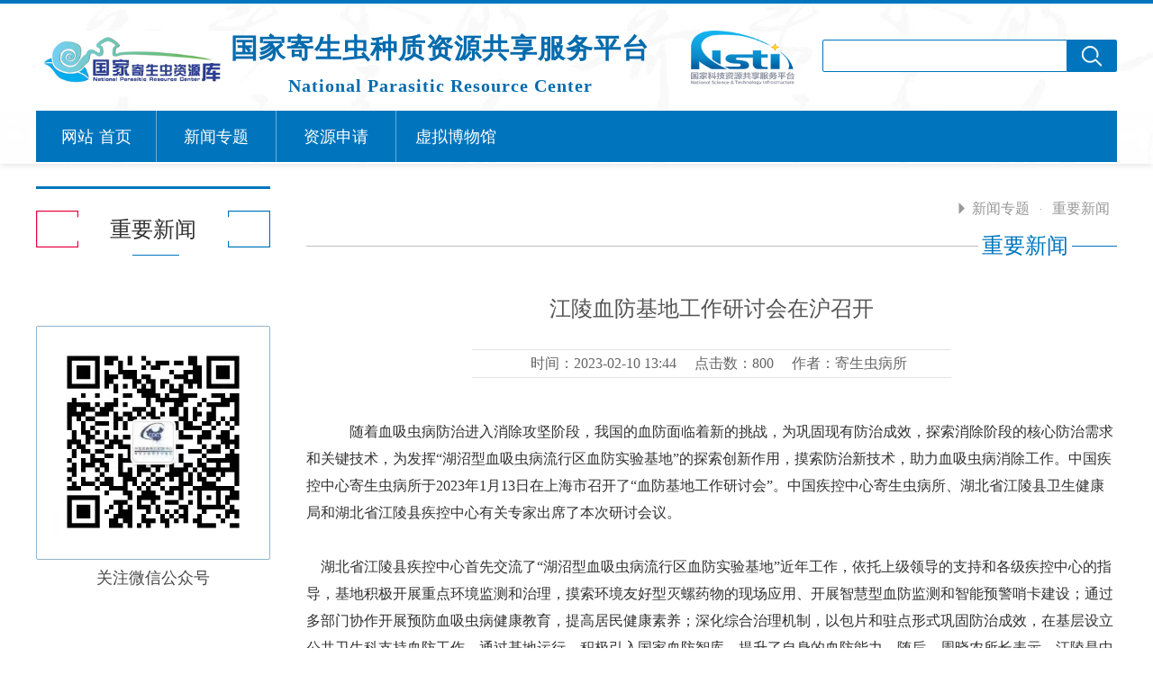

--- FILE ---
content_type: text/html
request_url: https://www.tdrc.org.cn/html/1/309/3008.html
body_size: 5158
content:

<!DOCTYPE html>
<html>
<!-- 头部start -->
<head>
    <meta charset="utf-8">
    <meta content="寄生虫种质资源保藏中心" http-equiv="keywords">
    <meta name="description" content="寄生虫种质资源保藏中心">
    <meta name="format-detection" content="telephone=no"><!-- 禁止IPHONE识别手机号码 -->
    <meta name="viewport" content="width=device-width,user-scalable=no, initial-scale=1">
    <title>寄生虫种质资源保藏中心</title>
    <!-- css -->
    <link rel="stylesheet" type="text/css" href="/jkzx/static/www/jkzx1/css/index.css">
    <link rel="stylesheet" type="text/css" href="/jkzx/static/www/jkzx1/css/aos.css">
    <link rel="stylesheet" type="text/css" href="/jkzx/static/www/jkzx1/css/style.css">
    <link rel="stylesheet" type="text/css" href="/jkzx/static/www/jkzx1/layui/css/layui.css">
    <link rel="stylesheet" type="text/css" href="/jkzx/static/www/jkzx/css/common.css">
    <link rel="stylesheet" type="text/css" href="/jkzx/static/www/jkzx/css/global.css">
    <!-- js -->
    <script type="text/javascript" src="/jkzx/static/www/jkzx1/js/aos.js"></script>
    <script type="text/javascript" src="/jkzx/static/www/jkzx1/js/jquery-3.7.1.min.js"></script>
    <script type="text/javascript" src="/jkzx/static/www/jkzx1/js/jquery.form.js"></script>
    <script type="text/javascript" src="/jkzx/static/www/jkzx1/js/jquery.SuperSlide.2.1.3.js"></script>
    <script type="text/javascript" src="/jkzx/static/www/jkzx1/js/highlight.min.js"></script>
    <script type="text/javascript" src="/jkzx/static/www/jkzx1/js/search.js"></script>
    <script type="text/javascript" src="/jkzx/static/www/jkzx1/layui/layui.js"></script>

    <!-- Piwik -->
    <script type="text/javascript">
        var _paq = _paq || [];
        /* tracker methods like "setCustomDimension" should be called before "trackPageView" */
        _paq.push(["setDocumentTitle", document.domain + "/" + document.title]);
        _paq.push(['trackPageView']);
        _paq.push(['enableLinkTracking']);
        (function() {
            var u="//analytics.escience.org.cn/";
            _paq.push(['setTrackerUrl', u+'piwik.php']);
            _paq.push(['setSiteId', '50']);
            var d=document, g=d.createElement('script'), s=d.getElementsByTagName('script')[0];
            g.type='text/javascript'; g.async=true; g.defer=true; g.src=u+'piwik.js'; s.parentNode.insertBefore(g,s);
        })();
    </script>
    <script>
        var _hmt = _hmt || [];
        (function() {
            var hm = document.createElement("script");
            hm.src = "https://hm.baidu.com/hm.js?24e2d657bb5bea4a41f83d8bbb44e40a";
            var s = document.getElementsByTagName("script")[0];
            s.parentNode.insertBefore(hm, s);
        })();
    </script>
    <!-- End Piwik Code -->

    <style>
        .pi{
            overflow: hidden;
            margin-bottom: 10px;
            padding: 10px 0;
            height: 16px;
            border-bottom: 1px dashed #CDCDCD;
        }
    </style>
</head><!-- 头部end -->
<body>
<!-- 顶部（导航）start -->

<div class="head">
    <div>
        <div class="shangb">
<!--            <div class="logo"><a href="http://127.0.0.1:8082/html/1/"><img src="/jkzx/static/www/jkzx1/images/logo.jpg"></a></div>-->


            <a href="/html/1">
                <img style="height: 73px;float:left" src="/jkzx/static/www/jkzx1/images/logo3.png">
            <div style="display: inline-block;float: left;color: #046bad;font-size: 30px;font-weight: 700;letter-spacing: 1px;height: 26px;text-align: center">
                国家寄生虫种质资源共享服务平台</br>
                <span style="font-size: 20px">National Parasitic Resource Center</span>
            </div>
            </a>

            <div class="logo" style="width: 100px">
                <a href=""><img style="height: 60px" src="/jkzx/static/www/jkzx1/images/logo2.png"></a>
            </div>

            <div class="sos">
                <ul>
                </ul>
<!--                <form>-->
                    <input type="text" id="search_input" name="" placeholder="">

                    <button type="" id="search_btn" onclick="search()"><img src="/jkzx/static/www/jkzx1/images/so.png"></button>

<!--                </form>-->
            </div>
        </div>
        <div class="dh">
            <ul>

                <li class=""><a href="/html/1"><p>网站</p><p>首页</p></a></li>
<!--                <li class=""><a href="http://127.0.0.1:8082/front/1"><p>网站</p><p>首页</p></a></li>-->
<!--                <li class=""><a href="https://www.tdrc.org.cn/html/1/"><p>网站</p><p>首页</p></a></li>-->
                <li class=""><a href="http://www.tdrc.org.cn/html/1/281.html"><p>新闻专题</p></a></li>
                <li class=""><a href="https://www.tdrc.org.cn/"><p>资源申请</p></a></li>
                <li class=""><a href="http://www.tdrc.org.cn/3dTDRC/index.html"><p>虚拟博物馆</p></a></li>
            </ul>
        </div>
    </div>
</div>
<script type="text/javascript">
    $(document).ready(function(){
        $(".head .dh ul li").hover(function(){
            $(this).find("dl").slideToggle(200);
        });

        // $("#search_btn").click(function () {
        //     var search_input = $("#search_input").val().trim();
        //     if (search_input == null ||search_input.length <= 0){
        //         alert("搜索关键字不能为空");
        //         return false;
        //     }
            // window.location.href="http://127.0.0.1:8082/front/1/search?keyword="+search_input;
        //     window.location.href="/html/1/search?keyword="+search_input;
        // })

    });
</script><!-- 顶部（导航）end -->

<!-- 子页内容 -->
<div class="px1200">
	<div class="ziye">
		<div class="left" aos="fade-up-right">
			<h3 class="biaot">重要新闻</h3>
			<ul id="sidemenu">
		</ul>

		<div class="erwm">
			<div><img src="/jkzx/static/www/jkzx1/images/erweim.jpg"></div>
		</div>
		<p class="erwm-text">关注微信公众号</p>
	</div>
		<div class="right" aos="fade-up-left">

			<!-- 位置start -->

<div class="dqlj">
    <a href="http://www.tdrc.org.cn/html/1/281.html">新闻专题</a>
    <span>·</span>
    <a href="http://www.tdrc.org.cn/html/1/309.html">重要新闻</a>
</div>
<div class="right_biaot">
    <i></i>
    <h2>重要新闻</h2>
    <i class="right"></i>
</div>
			<!-- 位置end -->

			<!-- 详情内容 -->
			<div class="jianj_k">
			  	<div class="biaot_xq">
			  		<h1>江陵血防基地工作研讨会在沪召开</h1>
			  		<p>
			  			<span>时间：2023-02-10 13:44</span>
			  			<span>点击数：800</span>
			  			<span>作者：寄生虫病所    </span>
			  		</p>
			  	</div>
			  	<div>
			  	<p><p> <span style="font-family:SimSun;font-size:16px;">&nbsp; &nbsp; 随着血吸虫病防治进入消除攻坚阶段，我国的血防面临着新的挑战，为巩固现有防治成效，探索消除阶段的核心防治需求和关键技术，为发挥“湖沼型血吸虫病流行区血防实验基地”的探索创新作用，摸索防治新技术，助力血吸虫病消除工作。中国疾控中心寄生虫病所于2023年1月13日在上海市召开了“血防基地工作研讨会”。中国疾控中心寄生虫病所、湖北省江陵县卫生健康局和湖北省江陵县疾控中心有关专家出席了本次研讨会议。</span> </p> 
<p style="text-align:start;text-indent:0px;"> <span style="font-family:SimSun;font-size:16px;">&nbsp; &nbsp; 湖北省江陵县疾控中心首先交流了“湖沼型血吸虫病流行区血防实验基地”近年工作，依托上级领导的支持和各级疾控中心的指导，基地积极开展重点环境监测和治理，摸索环境友好型灭螺药物的现场应用、开展智慧型血防监测和智能预警哨卡建设；通过多部门协作开展预防血吸虫病健康教育，提高居民健康素养；深化综合治理机制，以包片和驻点形式巩固防治成效，在基层设立公共卫生科支持血防工作。通过基地运行，积极引入国家血防智库，提升了自身的血防能力。随后，周晓农所长表示，江陵是中国疾控中心寄生虫病所在“十二五”规划期间建立的首个防治基地，通过省市联动，提升了基层血防能力，探索了现场防治技术应用，引领了全国血防；应积极把握血防和疾控合并的良好发展机遇，及时总结经验和成果，加强防治的硬件和软件实力，深耕合作研究，重视历史资料的利用；推进基地的自身建设和辐射功能。与会专家均对基地工作提出了各自建议，并表示全力支持基地建设。</span> </p> 
<p style="text-align:start;text-indent:0px;"> <span style="font-family:SimSun;font-size:16px;">&nbsp; &nbsp; 最后，湖北省江陵县卫生健康局李吉销局长表示要抓住改革机遇，巩固血防成果，加强基地建设，将基地打造成江陵血防品牌，为全国消除血吸虫病做出贡献。</span> </p> 
<p style="text-align:start;text-indent:0px;"> <span style="font-family:SimSun;font-size:16px;"><br> </span> </p> 
<p style="text-align:start;text-indent:0px;"> <span style="font-family:SimSun;font-size:16px;"><br> </span> </p> 
<p style="text-align:start;text-indent:0px;"> <span style="font-family:SimSun;font-size:16px;"><br> </span> </p> 
<p> <span style="font-family:SimSun;font-size:16px;">&nbsp;</span> </p>
<hr>
<div style="text-align:center;"></div></p>
			</div>
			<a href="javascript:history.go(-1);" style="float: right; color: #545454;">[关闭]</a>
			<div class="fany">
				<a href="">上一页：<a href="http://www.tdrc.org.cn/html/1/309/3006.html">世界卫生组织合作中心消除被忽视热带病网络研讨会顺利召开...</a></a>
				<a href="">下一页：<a href="http://www.tdrc.org.cn/html/1/309/3014.html">寄生虫病所召开2022年度防治工作年会...</a></a>
			</div>
			</div>
			<!-- 详情内容介绍 -->
		</div>
	</div>
</div>

<!-- 友情链接start -->
<div class="assa_43" style="background:#606060 center center no-repeat url('/jkzx/static/www/jkzx1/images/imgFooter.jpg') ">
<!--    <div class="assa_41" style="background: #606060;font-size: 1.5em">友情链接</div>-->
    <div class="assa_44" style="line-height:23px;">
        <div style="width:25%;float:left;"><a style="color:white;">国家科技基础条件平台中心</a></div>
        <div style="width:25%;float:left;"><a style="color:white;">中国科技资源共享网</a></div>
        <div style="width:25%;float:left;"><a style="color:white;">林业科学数据平台</a></div>
        <div style="width:25%;float:left;"><a style="color:white;">标本资源共享平台</a></div>
        <div style="width:25%;float:left;"><a style="color:white;">水产种质资源平台</a></div>
        <div style="width:25%;float:left;"><a style="color:white;">国家微生物资源平台</a></div>
        <div style="width:25%;float:left;"><a style="color:white;">家养动物种质资源平台</a></div>
        <div style="width:25%;float:left;"><a style="color:white;">国家农作物种质资源平台</a></div>
        <div style="width:25%;float:left;"><a style="color:white;">国家实验细胞资源共享平台</a></div>
        <div style="width:25%;float:left;"><a style="color:white;">国家标准物质资源共享平台</a></div>
        <div style="width:25%;float:left;"><a style="color:white;">农业科学数据共享中心</a></div>
        <div style="width:25%;float:left;"><a style="color:white;">气象科学数据共享中心</a></div>
        <div style="width:25%;float:left;"><a style="color:white;">地震科学数据共享中心</a></div>
        <div style="width:25%;float:left;"><a style="color:white;">地球系统科学数据共享平台</a></div>
        <div style="width:25%;float:left;"><a style="color:white;">人口与健康科学数据共享平台</a></div>
        <div style="width:25%;float:left;"><a style="color:white;">国家科技图书文献中心</a></div>
        <div style="width:25%;float:left;"><a style="color:white;">国家标准文献共享服务平台</a></div>
        <div style="width:25%;float:left;"><a style="color:white;">中国数字科技馆</a></div>
        <div style="width:25%;float:left;"><a style="color:white;">京离子探针中心</a></div>
        <div style="width:25%;float:left;"><a style="color:white;">国家大型科学仪器中心</a></div>
        <div style="width:25%;float:left;"><a style="color:white;">国家生态系统观测研究网络</a></div>
        <div style="width:25%;float:left;"><a style="color:white;">国家计量基标准(物理部分)资源共享基地</a></div>
        <div style="width:25%;float:left;"><a style="color:white;">国家材料环境腐蚀野外科学观测研究平台</a></div>
</div><!-- 友情链接end -->

<!-- 脚部start -->

<!-- footer-->
<div class="footerBeiJ"  style="height: 200px; overflow: inherit;">
    <div class="footerZd">
        <div class="px1200">
            <div class="footerLogo"><img src="/jkzx/static/www/jkzx1/images/foot-logo.png" style="width: 450px;"></div>
            <div class="lianxDiz">
                <p>电话：021-64377008 传真：021-64377008</p>
                <p class="p3"></p>
                <p class="p2">地址：上海市瑞金二路207号 邮编：200025 </p>
            </div>
<!--            <div class="yq">-->
<!--                <p>&#45;&#45;友情链接&#45;&#45;</p>-->
<!--                <div class="xl">-->
<!--                    --><!--                    <a target="_blank" href="http://www.nstic.org.cn/">国家科技基础条件平台中心</a>-->
<!--                --><!--                    <a target="_blank" href="http://www.escience.net.cn/">中国科技资源共享网</a>-->
<!--                --><!--                    <a target="_blank" href="http://www.cfsdc.org/">林业科学数据平台</a>-->
<!--                --><!--                    <a target="_blank" href="http://www.nsii.org.cn/">标本资源共享平台</a>-->
<!--                --><!--                    <a target="_blank" href="http://zzzy.fishinfo.cn/">水产种质资源平台</a>-->
<!--                --><!--                    <a target="_blank" href="http://www.nimr.org.cn/indexAction.action">国家微生物资源平台</a>-->
<!--                --><!--                    <a target="_blank" href="http://www.cdad-is.org.cn/">家养动物种质资源平台</a>-->
<!--                --><!--                    <a target="_blank" href="http://icgr.caas.net.cn/">国家农作物种质资源平台</a>-->
<!--                --><!--                    <a target="_blank" href="http://cellresource.cn/">国家实验细胞资源共享平台</a>-->
<!--                --><!--                    <a target="_blank" href="http://www.ncrm.org.cn/">国家标准物质资源共享平台</a>-->
<!--                --><!--                    <a target="_blank" href="http://www.agridata.cn/">农业科学数据共享中心</a>-->
<!--                --><!--                    <a target="_blank" href="http://cdc.cma.gov.cn/">气象科学数据共享中心</a>-->
<!--                --><!--                    <a target="_blank" href="http://data.earthquake.cn/">地震科学数据共享中心</a>-->
<!--                --><!--                    <a target="_blank" href="http://www.geodata.cn/">地球系统科学数据共享平台</a>-->
<!--                --><!--                    <a target="_blank" href="http://www.ncmi.cn/">人口与健康科学数据共享平台</a>-->
<!--                --><!--                    <a target="_blank" href="http://www.nstl.gov.cn/">国家科技图书文献中心</a>-->
<!--                --><!--                    <a target="_blank" href="http://www.cssn.net.cn/">国家标准文献共享服务平台</a>-->
<!--                --><!--                    <a target="_blank" href="http://www.cdstm.cn/">中国数字科技馆</a>-->
<!--                --><!--                    <a target="_blank" href="http://bjshrimp.cn/">京离子探针中心</a>-->
<!--                --><!--                    <a target="_blank" href="http://www.npsic.cn/">国家大型科学仪器中心</a>-->
<!--                --><!--                    <a target="_blank" href="http://www.cnern.org/">国家生态系统观测研究网络</a>-->
<!--                --><!--                    <a target="_blank" href="http://www.nms.org.cn/">国家计量基标准(物理部分)资源共享基地</a>-->
<!--                --><!--                    <a target="_blank" href="http://www.ecorr.org/">国家材料环境腐蚀野外科学观测研究平台</a>-->
<!--                --><!--            </div>-->
        </div>
    </div>
    <div class="beian">
        <div class="px1200">
            <p>©版权所有：寄生虫种质资源保藏中心    <a target="_blank" href="http://beian.miit.gov.cn/" rel="noopener noreferrer" style="color: #b8b8bb;padding-left: 22px">沪ICP备06036728号-7</a>	技术支持：上海庚鑫信息科技有限公司
                <a target="_blank" href="http://beian.miit.gov.cn/" rel="noopener noreferrer" style="color: #b8b8bb;padding-left: 22px">工信部备案管理系统网站</a>
            </p>
        </div>
    </div>
</div>
</div>
<script type="text/javascript">
    $(document).ready(function(){

        $(".footerZd .yq").hover(function(){
            $(".xl").slideToggle();
        });

    });
</script>


<script>
    AOS.init({
        easing: 'ease-out-back',
        duration: 1000
    });
</script>

<script>
    hljs.initHighlightingOnLoad();
</script><!-- 脚部end -->

</body>
</html>


--- FILE ---
content_type: text/css
request_url: https://www.tdrc.org.cn/jkzx/static/www/jkzx1/css/index.css
body_size: 4326
content:
@charset "utf-8";
/*重置*/
body,h1,h2,h3,h4,h5,dl,dd,dt,p,ul,li,ol{ margin:0; padding:0;}
input,select,form,textarea,button,video{ border:none; margin:0;outline:none; padding:0; appearance:none;}
h1,h2,h3,h4,h5{ font-weight:normal;}
img{ border:none;}
a{ 
	text-decoration:none; outline:none;
	-webkit-tap-highlight-color: transparent;
	-webkit-touch-callout: none;
	-webkit-user-select: none;
}
select{
	/*-webkit-appearance:none; 去除系统默认的样式*/
    -webkit-tap-highlight-color: rgba(0, 0, 0, 0);   /* 点击高亮的颜色*/
}
body,button,input,select,textarea{ font: normal 16px/100% Helvetica, Arial, sans-serif;}
li{ list-style-type:none;}
/*主色

蓝色：- 0075bd
红色：- e6003d


*/
.px1200{width: 1200px;margin:0 auto;}
.px25{width: 100%;height: 2px;background: #0075bd; margin: 25px 0;}

/*头部*/
.head{
	width: 100%;
	height: 178px;
	border-top:solid #0075bd 4px;
	background: url(../images/hetr_b.png);
	background-repeat: repeat-x;
	-moz-box-shadow:0px 2px 7px #e6e6e6; -webkit-box-shadow:0px 2px 7px #e6e6e6; box-shadow:0px 2px 7px #e6e6e6;

}

.head>div{
	width: 1200px;
	margin:0 auto;
	height: 178px;
	position: relative;
}

.head>div .shangb{
	padding-top: 30px;
	height: 70px;
	display: -webkit-box;
	display: -webkit-flex;
	display: -ms-flexbox;
	display: flex; 
    -webkit-box-pack: justify;
    -webkit-justify-content: space-between;
    -ms-flex-pack:justify ;
    justify-content: space-between; 
}

 
.head>div .shangb .sos ul{
	overflow: hidden; padding-bottom: 10px;
}
.head>div .shangb .sos ul img{
	float: left;
}.head>div .shangb .sos ul li:first-child{
	padding-left: 0px;
}
.head>div .shangb .sos ul li{
	padding:0 15px; 
	float: left;
}
.head>div .shangb .sos ul li a{
	color: #0075bd;
	font-size: 16px;
}
.head>div .shangb .sos input{
	width: 250px;
	height: 34px;
	padding: 0 10px;
	border: solid 1px #0075bd;
	border-radius: 2px;
	border-top-right-radius:0;
	border-bottom-right-radius:0;
	float: left;
}
.head>div .shangb .sos button{
	width: 55px;
	height: 36px;
	background: #0075bd;
	border: none;
	border-radius: 2px;
	border-top-left-radius:0;
	border-bottom-left-radius:0;

}
.head>div .shangb .dianh{ 
	padding-left: 46px;
	background:no-repeat center left url(../images/dh.png);
	line-height: 26px;
}
.head>div .shangb .dianh p{
	font-size: 18px;font-weight: bold;
	color: #0075bd;padding-top: 8px;
}

.head>div .shangb .dianh h3{
	font-size: 24px;font-weight: bold;
	color: #0075bd;
}

/*导航*/
.head>div .dh{
	position: absolute; 
	bottom: 2px;
	height: 57px;
	background: #0075bd;
	width: 100%;
}
.head>div .dh ul{
	padding: 0 1px; 
	
} 
 .head>div .dh ul li{
 	float: left;
 	width: 132px;
 	height: 57px;
 	text-align: center;
 	border-left:solid 1px #69aed8;
 	position: relative;

 }
.head>div .dh ul li:first-child{
	border-left:none;
}
.head>div .dh ul li>a{
	display: inline-block;
	color: #fff; 
	line-height: 56px;
	font-size: 18px; 
	position: relative;
	bottom: -1px; 
	width: 100%;
}
.head>div .dh ul li.no>a{
	background: #fff;
}
.head>div .dh ul li>a p{
	display: inline-block; 
	padding: 0 3px;
	

}
.head>div .dh ul li.no>a p{ 
	background:no-repeat center right url(../images/dh_b2.png);
	color: #0075bd;
	padding-right:10px;

}
.head>div .dh ul li.no>a p:first-child{
	background:no-repeat center left url(../images/dh_b1.png);
	color: #e6003d;
	padding-left:10px;
	padding-right:0px;
}

.head>div .dh ul li:hover>a{
	background: #fff;
}

.head>div .dh ul li:hover>a p{
	display: inline-block; 
	padding: 0 3px;
	

}
.head>div .dh ul li:hover>a p{ 
	background:no-repeat center right url(../images/dh_b2.png);
	color: #0075bd;
	padding-right:10px;

}
.head>div .dh ul li:hover>a p:first-child{
	background:no-repeat center left url(../images/dh_b1.png);
	color: #e6003d;
	padding-left:10px;
	padding-right:0px;
}
.head>div .dh ul li dl{
	background: #fff; 
	font-size: 16px; 
	/*-moz-box-shadow:0px 2px 7px #e6e6e6; -webkit-box-shadow:0px 2px 7px #e6e6e6; box-shadow:0px 2px 7px #e6e6e6;*/
	padding: 10px 0;
	text-align: left;
	display: none;
	position: relative;
    z-index: 100;
}

.head>div .dh ul li dl dd a{ 
	color: #0075bd;
	display: block;
	height: 35px;
	line-height: 35px;
	padding-left: 8px;
	/*border-bottom: solid 1px #d8e8f1;*/
	transition:padding-left .5s;
-moz-transition:padding-left .5s; /* Firefox 4 */
-webkit-transition:padding-left .5s; /* Safari and Chrome */
-o-transition:padding-left .5s; /* Opera */	
}
.head>div .dh ul li dl dd a:before {
    content: "·";
    margin-right: 5px;
    font-family: "微软雅黑";
}

.head>div .dh ul li dl dd a:hover{  
	padding-left:15px; 
}
.he


/*banner*/
/* 本例子css */

.slideBox_banner{height:600px; overflow:hidden; position:relative;  }
.slideBox_banner .hd{ 
    height: 15px;
    overflow: hidden;
    position: absolute;
    right: 5px;
    bottom: 5px;
    width: 100%;
    z-index: 1;
    /* margin: 0 auto; */
    text-align: center; }
.slideBox_banner .hd ul{ overflow:hidden; zoom:1; display: inline-block; }

.slideBox_banner .hd ul li{ float:left; margin:0 4px;  width:93px; height:3px;border-radius:1px; line-height:14px; text-align:center;
 background:#fff; cursor:pointer;line-height: 100px;overflow: hidden; }
.slideBox_banner .hd ul li.on{ background:#0075bd; color:#fff; }
.slideBox_banner .bd{ position:relative; height:100%; z-index:0;   }
.slideBox_banner .bd ul {
    margin-left: -960px;
    left: 50%;
    position: relative;
}
.slideBox_banner .bd li{ zoom:1; vertical-align:middle; }
.slideBox_banner .bd img{  height:600px;width: 1920px; display:block;  }

/* 下面是前/后按钮代码，如果不需要删除即可 */
.slideBox_banner .prev,
.slideBox_banner .next{ position:absolute; left:3%; top:50%; margin-top:-25px; display:block; width:32px; height:40px;
 background:url(../images/slider-arrow.png) -110px 5px no-repeat; filter:alpha(opacity=50);opacity:0.5;   }
.slideBox_banner .next{ left:auto; right:3%; background-position:8px 5px; }
.slideBox_banner .prev:hover,
.slideBox_banner .next:hover{ filter:alpha(opacity=100);opacity:1;  }
.slideBox_banner .prevStop{ display:none;  }
.slideBox_banner .nextStop{ display:none;  }

/*<!-- 内容-快捷导航 -->*/

.kuaij_dh{
	position: relative;
	padding: 35px 0;
	overflow: hidden;
	border-bottom: solid 1px #ededed;
}
.kuaij_dh .ul_q{
	width: 790px;
	float: left;
	overflow: hidden;
	display: -webkit-box;
	display: -webkit-flex;
	display: -ms-flexbox;
	display: flex; 
    -webkit-box-pack: justify;
    -webkit-justify-content: space-between;
    -ms-flex-pack:justify ;
    justify-content: space-between; 
}

.kuaij_dh .ul_q a{
	display: block;
	width: 249px;
	height: 306px;
	background: #ededed;
	text-align: center; 
	color: #666666;
}
.kuaij_dh .ul_q a:hover{
	background: #0075bd;
	color: #fff;
}
.kuaij_dh .ul_q p{
	width: 249px;
	height: 249px;
	overflow: hidden;
}
.kuaij_dh .ul_q p img{
	width: 249px;
	height: 249px;
	    -webkit-transition: all .3s ease-in-out;
    -moz-transition: all .3s ease-in-out;
    -o-transition: all .3s ease-in-out;
    transition: all .3s ease-in-out;

}
.kuaij_dh .ul_q a:hover p img{
	-webkit-transform: scale(1.1);
    -moz-transform: scale(1.1);
    -ms-transform: scale(1.1);
    -o-transform: scale(1.1);
    transform: scale(1.1);
}
.kuaij_dh .ul_q span{
	font-size: 20px;
	line-height: 55px;
}

.kuaij_dh .tongz{
	width: 380px;
	height: 306px;
	overflow: hidden;
	float: right;
}

.slideTxtBox_notice{ width:380px; text-align:left;  }
.slideTxtBox_notice .hd{ height:30px; line-height:30px;  padding:0 0px 0 20px;     position:relative; }
.slideTxtBox_notice .hd ul{ float:left;  position:absolute; left:20px; top:-1px; height:32px;   }
.slideTxtBox_notice .hd ul li{ float:left;   cursor:pointer;  color: #717272; font-size:22px;}
.slideTxtBox_notice .hd ul span{    font-size: 22px;
    display: inline-block;
    float: left;
    color: #909090;
    padding: 0 20px;
}
.slideTxtBox_notice .hd ul li.on{ height:30px; color: #0075bd;}
.slideTxtBox_notice .bd ul{ padding:15px 0 15px 15px;  zoom:1; position: relative; }
.slideTxtBox_notice .bd li{ height:38px; line-height:38px;   }
.slideTxtBox_notice .bd li a{
color: #717272;font-size: 15px;
}
.slideTxtBox_notice .bd li a:hover{
	color:#0075bd;
}
.slideTxtBox_notice .bd li a:before {
    content: ">";
    margin-right: 5px;
    font-family: "微软雅黑";
}
.slideTxtBox_notice .bd ul>.more{
	position: absolute;
	bottom:-15px;right: 0;
	font-size: 18px; 
	    -webkit-transition: all .3s ease-in-out;
    -moz-transition: all .3s ease-in-out;
    -o-transition: all .3s ease-in-out;
    transition: all .3s ease-in-out;
}
.slideTxtBox_notice .bd ul>.more a{
	color: #0075bd;
	
}
.slideTxtBox_notice .bd ul>.more:hover{
	right: 5px;

}
.slideTxtBox_notice .bd li .date{ float:right; color:#999;  }


 
.slideTxtBox_notice .bd ul .lianx{
	line-height: 30px;
	font-size: 16px;
	padding: 15px 0;
	color: #868686; 
}

.slideTxtBox_notice .bd ul .lianx span{
	color: #4399ce;
}

.kuaij_dh1 ul{
	overflow: hidden;
	padding: 30px 0;
}
.kuaij_dh1 ul li{
	width: 200px;
	height:110px;
	background: #0075bd;
	float: left;

}
 
.kuaij_dh1 ul li:nth-child(2n){
	background: #ededed;
}
 
.kuaij_dh1 ul li a{
	padding: 22px 0;
	display: block;
	font-size: 20px;
	color: #fff;
	line-height: 40px;
	text-align: center;
	-webkit-transition: all .2s ease-in-out;
    -moz-transition: all .2s ease-in-out;
    -o-transition: all .2s ease-in-out;
    transition: all .2s ease-in-out;
}
.kuaij_dh1 ul li a:hover{
	line-height: 50px;
}
.kuaij_dh1 ul li:nth-child(2n) a{
	color: #5b5b5b;
}
.kuaij_dh1 ul li img{
	margin:0 auto;
	display: block;
}

/*全屏图片快捷通道*/


.zsu{
	width: 100%;
	margin:0;
	overflow: hidden; 
}

.zsu .imgLeft{
	width: 50%;
	float: left;

}
.zsu .imgLeft h2{
	position: absolute;
	left: 10px;
	bottom: 10px;
	color: #fff;
}
.zsu .imgLeft a{
	color: #fff; 
	position: absolute;
	top: 0px;
	width: 100%;
	height: 100%;
	display: none;
	background: rgba(0,0,0,.5);
 	
}
.zsu .imgLeft a p{ 
	text-align: center; 
	font-size: 16px; 
	line-height: 30px;
	padding-top: 30%;

}
 
 
.zsu .imgLeft a p span{
	font-size: 22px;
	display: block;
}
.zsu .imgLeft .daImg{
	float: left;
	position: relative;
	width: 50%;
	height: 100%;
	overflow: hidden; 

}


.zsu .imgLeft .daImg img{
	width: 100%;
	height: 100%;
}
.zsu .imgLeft .xiaoImg{
	width: 50%;
	float: left;
	height: 100%;
}
.zsu .imgLeft .xiaoImg .xiao1{
	position: relative;
	height: 50%;
	overflow: hidden;
}
.zsu .imgLeft .xiaoImg .xiao2{
	position: relative;
	height: 50%;
	overflow: hidden;
}
.zsu .imgLeft .xiaoImg  a{
	position: absolute;
	bottom: 0px;
}
.zsu .imgLeft .xiaoImg img{
	width: 100%;
	height: 100%;
}

.zsu .imgLeft .xiaoImg .xiao1 a p,.zsu .imgLeft .xiaoImg .xiao2 a p{
	padding-top: 10%;
}

.zsu .imgLeft .daImg:hover a{
	display: block;
}
.zsu .imgLeft .daImg:hover h2{
	display: none;
}
.zsu .imgLeft .xiaoImg .xiao1:hover a{
	display: block;
}
.zsu .imgLeft .xiaoImg .xiao2:hover a{
	display: block;
}
.zsu .imgLeft .xiaoImg .xiao1:hover h2{
	display: none;
}
.zsu .imgLeft .xiaoImg .xiao2:hover h2{
	display: none;
}

@media (min-width: 1900px){
	.zsu .imgLeft{
		height: 360px;
	}

}

@media only screen and (max-width: 1210px){
.zsu{
	width:100%;
	margin:0;
	overflow: hidden; 
}

}
 

@media only screen and (max-width: 1190px){
.zsu{
	width:1200px;
	margin:0 auto;
	overflow: hidden; 
}

}
 
.bj_huaw{
	height: 35px;
	padding-top: 8px;
	width: 100%;
	background:repeat-x url(../images/huaw.jpg);
}

 .bj_huaw1{
	height: 35px;
	padding-bottom: 8px;
	width: 100%;
	background:repeat-x url(../images/huaw1.jpg);
}

 /*新闻*/
 .cgNews{
 	padding: 20px 0 0 0;
 }
.newsTop{
	 overflow: hidden;
}
.newsTop .left{
	width: 528px;
	float: left;
	padding-right: 70px;
	border-right: solid 1px #e0e0e0;
}

.newsTop .left>div{
	padding: 2px 0;
	overflow: hidden; 
}
.newsTop .left>div h2{
	height: 22px;
	font-size: 22px;
	padding-left: 8px;
	border-left: solid 2px #0075bd;
	line-height: 22px;
	color: #0075bd;
	float: left;
}
.newsTop .left>div a{
	color: #b6b6b6; 
	line-height: 24px;
	font-size: 18px;
	float: right;
}
.newsTop .left ul
{
	padding: 10px 0;

}

.newsTop .left ul a{
	color: #7a7b7b;
	font-size:15px;
	line-height: 36px;
}
.newsTop .left ul a:before{
 content: ">";
    margin-right: 5px;
    font-family: "微软雅黑";
}
.newsTop .left ul a:hover{
	color: #0075bd; 
}
.newsTop .left ul a p{
	display: inline-block;
}
.newsTop .left ul a span{
	float: right;
	color: #717272;
}

.ship{
	padding: 20px 0px 0 0px;
	
}

.ship>.bt{
	padding: 2px 0 8px 0;
	overflow: hidden;
	border-bottom:solid 1px #d9dadb;  
}
.ship>.bt h2{
	height: 22px;
	font-size: 22px;
	padding-left: 8px;
	border-left: solid 2px #0075bd;
	line-height: 22px;
	color: #0075bd;
	float: left;
}
.ship>.bt a{
	color: #b6b6b6; 
	line-height: 24px;
	font-size: 18px;
	float: right;
}

.shipN{
	padding: 20px 0 0 0;
	overflow: hidden;
}
.shipN .left  img{
	width: 600px;
	height: 344px;
}
.shipN .left{
	width: 600px; 
	float: left;
	position: relative;
	text-align: center;
}

.shipN .left span{
	background: #0075bd;
	display: inline-block;
	padding:15px 30px;
	width: 430px;
	height: 50px;
	position: relative;
	bottom: 50px;
	font-size: 18px;
	text-align: left;
	line-height: 26px;
	color: #fff;
} 

.shipN .right{
	width: 555px;
	float: right;

}
.shipN .right li{
	overflow: hidden;
	margin-bottom: 9px;
}
.shipN .right dt{
	float: left;
	width: 184px;
	height: 117px;
	margin-right:18px;
}

.shipN .right dd{  
	line-height: 40px;
	font-size: 18px;
	color: #494949;
}
.shipN .right dd:hover{
	color: #0075bd;
}
.shipN .right span{
	line-height: 30px;
	color: #858585;
}
.shipN .right li:hover{
background: #f3f3f3;
}

.dtAn{
	width: 18px;
    padding: 10px 10px 4px 10px;
    height: 145px;
    font-size: 18px;
    text-align: center;
    color: #fff;
    float: right;
    line-height: 25px;
    background: #0075bd no-repeat bottom 4px center url(../images/dtgz.png);
}
.dtAn a{
	color: #fff;
}
/**/

.picScroll-left{ width:1140px; height:160px;  overflow:hidden; position:relative;   }
.picScroll-left .bd{ }
.picScroll-left .bd ul{ overflow:hidden; zoom:1; }
.picScroll-left .bd ul li{ margin:0 5px; float:left; _display:inline; overflow:hidden; text-align:center;  }
.picScroll-left .bd ul li .pic{ text-align:center; }
.picScroll-left .bd ul li .pic img{ width:280px; height:160px; display:block;   }
.picScroll-left .bd ul li .pic a:hover img{ border-color:#999;  }
.picScroll-left .bd ul li .title{ line-height:24px;}



/*footer*/
.footerBeiJ{
	height: 505px;
	background:no-repeat bottom center url(../images/imgFooter.jpg);
	position: relative;
	    overflow: hidden;
}

.ditu_t ul{ 
	padding: 70px 0;
	overflow: hidden;
	display: -webkit-box;
	display: -webkit-flex;
	display: -ms-flexbox;
	display: flex; 
    -webkit-box-pack: justify;
    -webkit-justify-content: space-between;
    -ms-flex-pack:justify ;
    justify-content: space-between; 
}

.ditu_t ul li p{
		width: 275px;
	height: 175px;
	overflow: hidden;	
}
.ditu_t ul li p img{
	width: 275px;
	height: 175px;
	    -webkit-transition: all .3s ease-in-out;
    -moz-transition: all .3s ease-in-out;
    -o-transition: all .3s ease-in-out;
    transition: all .3s ease-in-out;
}
.ditu_t ul li:hover img{
	-webkit-transform: scale(1.1);
    -moz-transform: scale(1.1);
    -ms-transform: scale(1.1);
    -o-transform: scale(1.1);
    transform: scale(1.1);
   }
.ditu_t ul li{
	position: relative;
	height: 175px;
}
.ditu_t ul li span{
	background:rgba(0,117,189,0.8);
	height: 45px;
	width: 100px;
	padding-left: 40px;
	position: absolute;
	bottom: 20px;
	line-height: 45px;
	color: #fff;
	font-size: 16px;
	left: 0;
	transition:width .3s;
-moz-transition:width .3s; /* Firefox 4 */
-webkit-transition:width .3s; /* Safari and Chrome */
-o-transition:width .3s; /* Opera */	
}

.ditu_t ul li:hover span{
width: 235px;
}

.footerZd{
	width:100%;
	background:rgba(0,0,0,.5);
	height: 200px;
	position: relative;
	bottom: 0px;
}

.footerZd .footerLogo{
	float: left;
	padding: 35px 0;

}

.footerZd .lianxDiz{
	float: left;
	padding: 40px 0;
	margin-left: 100px;
	width: 370px;
}

.footerZd .lianxDiz p{
	color: #b8b8bb;
	line-height: 25px;
	background:no-repeat left center url(../images/img-1.png);
	padding-left:14px;
	float: left;
}

.footerZd .lianxDiz p.p1{
	background:no-repeat left center url(../images/img-2.png);
	padding-left:18px;
	margin-left: 20px;
}
.footerZd .lianxDiz p.p2{
	background:no-repeat left center url(../images/img-3.png);
}


.footerZd .yq{
	float: right;
	width: 238px;
	height: 38px;
	border:solid 1px #b8b8bb;
	margin-top: 40px;
	position: relative;
	border-radius: 3px;
}

.footerZd .yq p{
	line-height: 40px;
	color: #b8b8bb;
	font-size: 16px;
	padding: 0 10px;
	cursor:pointer;
	background:no-repeat right 10px center url(../images/footerJt.png);
}

.footerZd .yq .xl{
	position: absolute;
	bottom:38px;
	width:240px;
	background: #fff;
	border-radius: 3px;
	z-index: 1;
	display: none;
}

.footerZd .yq .xl a{
	display:block;
	line-height: 20px;
	padding:3px 10px;
	color: #666;
}
.footerZd .yq .xl a:hover{
	color: #0075bd;
}

.beian{
	width:100%;
	height: 55px;
	border-top:solid 1px #4c777c;
	position: absolute;
	bottom: 0px;
	line-height: 40px;
	color: #b8b8bb;
}

--- FILE ---
content_type: text/css
request_url: https://www.tdrc.org.cn/jkzx/static/www/jkzx1/css/style.css
body_size: 4241
content:
.head_k{
	position: relative;
	overflow: hidden;
}
.head_k .head_dw{
	top: 10px;
	position: absolute;
	width: 100%;
}
.head_k .head_dw .head_style{ 
	width: 1260px; 
	margin:0 auto;
	background-color: rgba(255,255,255,.8);
	box-shadow: none;
	border:none;
	border-radius: 3px;
} 

/*内容开始了*/

/*左侧导航*/

.ziye{
	overflow: hidden;
	padding: 25px 0;
}

.ziye .left{
	width: 260px;
	float: left;
	border-top: solid 3px #0075bd; 
	text-align: center;
}

.ziye .left h3{
	height: 92px;
	line-height: 90px;
	color:#303030;
	font-size: 24px;
	background:no-repeat center center url(../images/biaot.png);
}
 

.ziye .left  li a{
	display: inline-block;
	line-height: 80px;
	height: 80px;  
	color: #303030;
	font-size: 18px;
	width: 100%;
	border-bottom:solid 1px #93b5ca; 
}

.ziye .left  li.no>a{
	background: #0075bd;
	color: #fff;
	border-bottom:solid 1px #93b5ca; 
}

.ziye .left  li a:hover{
	background: #0075bd;
	color: #fff;
	/*border-bottom:solid 1px #0075bd; */
}

.ziye .left .erwm{
	width: 258px;
	height: 258px;
	border: solid 1px #93b5ca;
	border-radius: 2px;
	margin-top: 60px;
}
.ziye .left .erwm>div{
	margin:0 auto;
	width: 222px;
	height: 222px;
	overflow: hidden;
	padding: 17px 0;
}

.ziye .left .erwm>div img{
	width: 222px;
	height: 222px;
}

.ziye .left .erwm-text{
	line-height: 40px;
	color: #484848;
	font-size: 18px;
}
.ziye .left  li dl{
	/*border-bottom:solid 5px #bebebe; */
	display: none;
}

.ziye .left  li dl a{
		display: inline-block;
	line-height: 48px;
	height: 48px;  
	color: #b6b6b6;
	font-size: 18px;
	width: 100%;
	border-bottom:dashed 1px #93b5ca; 
}

/*右侧内容*/

.ziye .right{
	width: 900px; 
	float: right;
	overflow: hidden;
	position: relative;

}

.ziye .right .dqlj{
	line-height: 50px;
	text-align: right;
	color: #989898;

}

.ziye .right .dqlj a{
	font-size: 16px;
	color: #989898;
	margin:0 8px;
}

.ziye .right .dqlj a:first-child{
	background: no-repeat center left url(../images/xiao_sanj.png);
	padding-left: 15px;
}

.ziye .right .right_biaot{
	position: relative;
	overflow: hidden;
	

}
.ziye .right .right_biaot i{
	display: inline-block;
	width: 100%;
	height: 1px;
	background: #bebebe; 
	position: absolute;
	left: 0;
	top: 50%;
	z-index: 98;
}
.ziye .right .right_biaot i.right{
	z-index:99;
	right:0;
	background: #0075bd;
	width: 95px;
	left: auto;
}
.ziye .right .right_biaot h2{
	color: #0075bd;
    font-size: 24px;
    line-height: 30px;
    background: #fff;
    float: right;
    margin-right: 50px;
    z-index: 100;
    position: relative;
    padding: 0 4px;
	
}

.jianj_k{
	padding: 30px 0;
}

.jianj_k p{
	line-height: 30px;
	font-size: 16px;
	color: #313131;
	padding: 15px 0;
	text-indent: 2em;
}

.jianj_k img{
	/*width: 100%;*/
}

/*党团建设*/

.but_list{
	padding: 30px 0;
}
.but_list li{
	line-height: 50px;
	color:#3a3a3a;
	font-size: 16px; 
	overflow: hidden;

}
.but_list li a{ 
	color:#3a3a3a; 
	float: left;
}
.but_list li a:hover{
	color: #0075bd;
}
.but_list li a:before{
	 content: "·";
	margin-right: 5px;
    font-family: "微软雅黑";

}
.but_list li.img a:before{
	 content:none;
	margin-right: 0px;
    font-family: "微软雅黑";

}

.but_list li span
{
	float: right;
	color: #8e8e8e;
}
.but_list .img{
	width: 900px;
	height: 150px;
	overflow: hidden;
	padding-bottom: 20px;
}

.but_list li input{
	width: 300px;
	height: 34px;
	padding: 0 10px;
	border: solid 1px #0075bd;
	border-radius: 2px;
	border-top-right-radius: 0;
	border-bottom-right-radius: 0;
	float: left;
	margin-top:8px;
	margin-right:8px;
}

.but_list li button{
	width: 55px;
	height: 34px;
	/*background: #0075bd;*/
	border: none;
	border-radius: 2px;
	border-top-left-radius: 0;
	border-bottom-left-radius: 0;
}

.but_list .img img{
	width: 100%; 
}

/*翻页*/
.pager {
    clear: both;
    margin: 25px 0;
    font-size: 14px;
    font-family: Arial, Helvetica, sans-serif;
    text-align: center;
}

.pager a {
    background: none;
    border: 1px solid #aaa;
    color: #aaa;
    display: inline-block;
    line-height: 32px;
    margin: 0 2px;
    padding: 0 10px;
    height: 32px;
    border-radius: 3px;
    vertical-align: middle;
}

.pager .p {
    font-size: 22px;
}
.pager span {
    padding: 0 0 0 20px;
    color: #777;
}

.pager input {
    height: 32px;
    line-height: 32px;
    width: 30px;
    text-align: center;
    background: none;
    border: 1px solid #aaa;
    vertical-align: middle;
    border-radius: 3px;
    margin: 0 5px;
}

.pager a:hover, .pager a.current {
    background-color: #0075bd;
    border: none;
    color: #FFFFFF;
    font-weight: bold;
    text-decoration: none;
    line-height: 34px;
    height: 34px;
    padding: 0 11px;
}

.biaot_xq{
	text-align: center;
}

.biaot_xq h1{
	line-height: 50px;
	margin-bottom: 20px;
	color: #545454;
}
.biaot_xq p{
	padding: 0 25px;
	display: inline-block;
	border:solid 1px #e3e3e3;
	border-left: none;
	border-right: none;
}
.biaot_xq p span{
	margin:0 8px;
	color: #666;

}


.fany{
	background: #f1f1f1;
	padding: 15px 10px;
	float:left;
	margin-top:20px;
	width: 100%;
	position: relative;
}

.fany a{
	display: block;	
	line-height: 20px;
	color: #666;
}

.fany a:hover{
	color: #0075bd;
}


/*春光之声*/


.chung_zs{
	padding:30px 0;
}

.zs_top dl{
	overflow: hidden;
}

.zs_top dl dt{
	float: left;
	width: 490px;
	height: 275px;
	overflow: hidden;
}

.zs_top dl dt img{
	width: 100%;
}

.zs_top dl dd{
	height: 274px;
	width: 370px;
	float: right;
	border-bottom:solid 1px #d1d1d1;
	
}

.zs_top dl dd a{
	font-size: 24px;
	color: #505050;
	line-height: 35px;
	margin-bottom: 10px;
	display: inline-block;
}
.zs_top dl dd a:hover{
	color: #0075bd;
}
.zs_top dl dd p{
	color: #8d8d8d;
	display: -webkit-box;
-webkit-box-orient: vertical;
-webkit-line-clamp: 4;
overflow: hidden;
line-height: 35px;
font-size: 16px;
}


.zs_top dl dd span{
color: #c1c1c1;
line-height: 80px;
font-size: 16px;
}

.zs_bottom{
	overflow: hidden;
}

.zs_bottom .but_list{
	padding: 0;
	float: left;
	width: 560px;
}
.zs_bottom .but_list ul li {
	line-height: 40px;
}
.zs_bottom .but_list ul li a{
	white-space: nowrap;/*一行显示*/
overflow: hidden;/*超出部分隐藏*/
width: 80%;
text-overflow: ellipsis;/*用...代替超出部分*/
}

.zs_bottom .but_list ul li a:before { 
    padding-right:2px; 
    background:no-repeat left center url(../images/zs-jt.jpg);
}



.zs_bottom .zs_right{
	width: 295px;
	float: right;
}
/* 本例子css */
.zs_picScroll_left{ width:295px;  overflow:hidden; position:relative;   }
.zs_picScroll_left .hd{ overflow:hidden;  height:40px; background:#f4f4f4;text-align: center;  }
.zs_picScroll_left .hd .prev,.zs_picScroll_left .hd .next{ display:block;  width:5px; height:9px; float:right; margin-right:5px; margin-top:10px; 
 overflow:hidden;
	 cursor:pointer; background:url("../images/arrow.png") no-repeat;}
.zs_picScroll_left .hd .next{ background-position:0 -50px;  }
.zs_picScroll_left .hd .prevStop{ background-position:-60px 0; }
.zs_picScroll_left .hd .nextStop{ background-position:-60px -50px; }
.zs_picScroll_left .hd ul{ /*float:right; */display: inline-block; overflow:hidden; zoom:1; margin-top:15px; zoom:1; }
.zs_picScroll_left .hd ul li{ float:left;  width:9px; height:9px; overflow:hidden; margin-right:5px; text-indent:-999px; cursor:pointer; 
	background:url("../images/icoCircle.gif") 0 -9px no-repeat; }
.zs_picScroll_left .hd ul li.on{ background-position:0 0; }
.zs_picScroll_left .bd{ /*padding:10px; */  }
.zs_picScroll_left .bd ul{ overflow:hidden; zoom:1; }
.zs_picScroll_left .bd ul li{ margin:0 0px; float:left; _display:inline; overflow:hidden; text-align:center; position: relative; }
.zs_picScroll_left .bd ul li .pic{ text-align:center; }
.zs_picScroll_left .bd ul li .pic img{ width:295px; height:175px; display:block;  }
.zs_picScroll_left .bd ul li .pic a:hover img{ border-color:#999;  }
.zs_picScroll_left .bd ul li .title{ line-height:24px; position: absolute;bottom: 0px;width: 100%;background: rgba(0,0,0,.7); }
.zs_picScroll_left .bd ul li .title a{
	 color: #fff; 
	 line-height: 30px;
}

.zs_video .bt{
	padding: 30px 0 20px 60px;
	background:no-repeat left center url(../images/ziy_video.jpg);
	border-bottom: solid 2px #d6d6d6;

}

.zs_video .bt p{
	font-size: 18px;
	color: #0075bd;
	line-height: 30px;
}
.zs_video .bt p a{
	float: right;
	color: #999;
	font-size: 16px;
}
.zs_video ul{
	overflow: hidden;
	padding: 20px 0;
	width: 310px;

}

.zs_video ul li{
	width: 135px; 
	float: left;
	margin-right: 20px;
	overflow: hidden;
	margin-bottom: 15px;
}

.zs_video ul li dt{
	height: 83px;
	margin-bottom: 7px;
}

.zs_video ul li dt img{
	width: 100%;
}

.zs_video ul li a{
	line-height: 20px;
	color: #555;
		display: -webkit-box;
-webkit-box-orient: vertical;
-webkit-line-clamp: 2;
overflow: hidden;
}

.teacher_jianj{
	position: absolute;
	right:0px;
	bottom: -486px;
	background: rgba(255,255,255,.9);
	width: 368px;
	height: 110px;
	padding: 15px 10px;
	border-bottom: solid 4px #0075bd;
}

.teacher_jianj h2{
	line-height: 28px;
	font-size: 18px;
	color: #0075bd;
	margin-bottom: 10px;
	position:relative;
}

.teacher_jianj h2 i{
	display: inline-block;
	width: 1em;
	height: 2px;
	background: #0075bd;
	position: absolute;
	left: 0px;
	bottom: -2px;
}

.teacher_jianj p{
	line-height: 24px;
	font-size: 14px;
}


/*教师团队*/

.teacher_k{
	padding: 30px 0;
	width: 100%;
	overflow: hidden;
}

.teacher_k ul{
	width:910px;
	padding: 5px;
	overflow: hidden;
}

.teacher_k ul li{
	width: 290px;
	height: 345px;
	float: left;
	margin-right: 12px;
	margin-bottom: 15px;
	box-shadow: 1px 1px 8px #ccc;
		-webkit-box-shadow:1px 1px 8px #ccc;
        -moz-box-shadow:1px 1px 8px #ccc;
	border-radius: 4px;
	text-align:center;
}
 .teacher_k ul li:hover{
 	box-shadow: 1px 1px 8px #0075bd;
 	-webkit-box-shadow:1px 1px 8px #0075bd;
        -moz-box-shadow:1px 1px 8px #0075bd;
 }
.teacher_k ul li img{ 
	width: 273px;
	height: 255px;
	margin:6px auto;
	border-radius: 3px;
	display: block;
}
 .teacher_k ul li a{
 	display: block;
 }
.teacher_k ul li p{
	line-height: 35px;
	font-size: 22px;
	color: #313131;
}

.teacher_k ul li span{
	color: #797979;font-size: 16px;
	line-height: 30px;
}

.zy_banner{
	margin-left: -960px;
    left: 50%;
    position: relative;
    z-index: -1;
}
.teacher_xqk{
	background: #f8f8f8;
	overflow: hidden;
} 

.teacher_xqk .top{
	margin: 35px 0;
	background: #fff;
	width: 100%;
	float: left;
}

.teacher_xqk .top .left{
	float: left;
	width: 630px;
	height: 515px;
	overflow: hidden;
}
.teacher_xqk .top .left img{
	width: 100%;
}
.teacher_xqk .top>.right{
	width: 480px; 
	float: right;
	padding:20px;
	position: relative;  

} 

.teacher_xqk .top .text{
	padding: 50px 0;
	line-height:40px;
	font-size: 16px;
}
.teacher_xqk .top .text p{
	text-indent: 2em;
}
.teacher_xqk .top .text span{
	margin: 40px 0;    display: block;
}
.teacher_xqk .dqlj{
	line-height: 50px;
	text-align: right;
	position: absolute;
	top: 10px;
	left: 0px;
	background: #fff;
	z-index: 100;
	color: #989898;

}

.teacher_xqk .dqlj a{
	font-size: 16px;
	color: #989898;
	margin:0 8px;
}

.teacher_xqk .dqlj a:first-child{
	background: no-repeat center left url(../images/xiao_sanj.png);
	padding-left: 15px;
}


.teacher_xqk .right_biaot{
	position: relative;
	overflow: hidden;
	

}
.teacher_xqk  .right_biaot i{
	display: inline-block;
	width: 100%;
	height: 1px;
	background: #bebebe; 
	position: absolute;
	left: 0;
	top: 50%;
	z-index: 98;
}
.teacher_xqk .right_biaot i.right{
	z-index:99;
	right:0;
	background: #0075bd;
	width: 95px;
	left: auto;
}
.teacher_xqk .right_biaot h2{
	color: #0075bd;
    font-size: 24px;
    line-height: 30px;
    background: #fff;
    float: right;
    margin-right: 30px;
    z-index: 100;
    position: relative;
    padding: 0 4px;
	
}

.teacher_xqk .nottom{
	margin-bottom:30px;
	background: #fff;
	float:left;
	padding:30px 2%;
	width: 96%;
}

.teacher_xqk .nottom .left{
	float: left;
	width: 50%;
	text-align: center;
	line-height: 40px;
	
}

.teacher_xqk .nottom .left h1{
	font-size: 24px;
	line-height: 24px;
	color: #3f4041;
}

.teacher_xqk .nottom .left p{
	font-size: 16px;

}
.teacher_xqk .nottom .left i{
	display: inline-block;
	width: 1.5em;
	height: 2px;
	background: #3f4041;
	line-height: 25px;
}

.teacher_xqk .nottom .right{
	line-height: 30px;
	float: right;
	width: 44%;
	padding-left:5%;
	border-left: solid 1px #f3f3f3;
}

.teacher_xqk .nottom .right h2{
	font-size: 24px;
	position: relative;
	color: #3f4041;
	margin-bottom: 28px;
}

.teacher_xqk .nottom .right h2 i{
	display: inline-block;
	position: absolute;top: 32px;
	left: 0;
	background: #3f4041;
	height: 2px;
	width: 1em;
}

.teacher_xqk .nottom .right .text{
	height: 280px;
	margin-bottom:15px;
    overflow:auto;
}
.teacher_xqk .nottom .right .text p{
	text-indent: 2em;
}
.teacher_xqk .nottom .right .syy{
	width: 50%;
	float: left;
}
.contactu_logo {
	padding-top: 50px;
}
.contactu_logo img{
	width: 50%;
}


.contactu_kuaij_dh{
	color: #4399ce;
}

.contactu_kuaij_dh a{
	color: #4399ce;
}
.contactu_kuaij_dh i{
	padding:0 20px;
}

.Telephone{
	padding-top: 30px;
	width: 100%;
	overflow: hidden;
}

.Telephone h3{
	padding-left: 25px;
	background:no-repeat left center url(../images/in_box6_pic4.jpg);
	float: left;
	line-height: 38px;
	font-size: 18px;
}

.Telephone>div{
	float: left;
	
}

.Telephone>div p{
	line-height: 38px;
	padding:0;
	text-indent:1em;
}

.E-mail h3{
	background:no-repeat left center url(../images/icon.jpg);
}

/*000*/

.chunglife_ms_k ul li{
	height: 263px;
	text-align: left;
}
.chunglife_ms_k ul li h1{ 
    width: 273px;
    height: 185px;
    margin: 6px auto;
    border-radius: 3px;
    display: block;
    overflow: hidden;
}

 .chunglife_ms_k ul li h1 img {
width: 100%;
height:inherit;
    margin: 2px auto;
 }
 .chunglife_ms_k ul li p, .chunglife_ms_k ul li span{
 	padding: 0 10px;
 }

/*视频 */
.chunglife_sp_k{
	padding: 30px 0;
	overflow: hidden;
}
.chunglife_sp_k ul{
	overflow: hidden;
	width: 925px;
}
.chunglife_sp_k li{
	width: 435px;
	height: 342px;
	margin-bottom: 25px;
	float: left;
	margin-right: 25px;
}

 
.chunglife_sp_k li h1{
	 width: 435px;
    height: 265px;
    margin: 0px auto;
    border-radius: 3px;
    display: block;
    overflow: hidden;
    margin-bottom: 2px;
}

.chunglife_sp_k .tout_sp{
	width: 900px;
	height: 555px;
}

.chunglife_sp_k .tout_sp h1{
	 width: 900px;
    height: 478px; 
}
.chunglife_sp_k li h1 img{
	width: 100%;
}

.chunglife_sp_k li h2{
	background: #efefef;
	position: relative;
	height: 63px;
	padding: 4px 10px;
	font-size: 18px;
}
.chunglife_sp_k li.tout_sp  h2{
	background: #efefef;
	position: relative;
	height: 73px;
	padding: 0 10px;
	font-size: 18px;
}
.chunglife_sp_k li h2 p{
	line-height: 30px;
	color: #4f4f4f;
	width: 325px;
}
.chunglife_sp_k li.tout_sp  h2 p{
	line-height: 73px;
	color: #4f4f4f;
	width: inherit;

}
.chunglife_sp_k li h2 i{
	width: 50px;
	height: 50px;
	display: block;
	position: absolute;
	top: 9px;
	right: 20px;
}
.chunglife_sp_k li.tout_sp h2 i{
	width: 65px;
	height: 65px;
	display: block;
	position: absolute;
	top: 5px;
	right: 20px;
}
.chunglife_sp_k li h2 i img{
	width: 100%;
}
.chunglife_sp_k li:hover h2, .chunglife_sp_k  li:hover h2 p {
	background: #0075bd;
	color: #fff;
}


/*招贤纳士*/
.cheng_nx_dh{
	height:168px;
	padding: 30px 0;
	text-align: center;
}
.cheng_nx_dh h2{
	line-height: 60px;
	background:no-repeat center url(../images/biaot.png);
	color: #313335;
}

.cheng_nx_dh ul{
	margin: 30px auto; 
	overflow: hidden;
	display: inline-block;

}

.cheng_nx_dh ul li{
	text-align: center;
	float: left;
	margin: 8px;
}

.cheng_nx_dh ul li a{
	display: block;
	padding: 13px 23px;
	background: #ebebeb;
	color: #7e7d7d;
	border-radius: 4px;
}

.cheng_nx_dh ul li.no a{
	background: #0075bd;
	color: #fff;
}

.cheng_nx_dh ul li:hover a{
	background: #0075bd;
	color: #fff;
}

.baim_biaod{
	background:no-repeat center top url(../images/banner_bm.jpg);
	height: 753px;
}

.px900{
	margin: 0 auto;
	width: 900px;
	padding-top:80px;
}
.px900 table{
	width: 100%;
}
.px900 tr{
	background: #fff;
	
}
.px900 tr input{
	padding-left:15px;
}
.px900 tr.ys1 td{ 
	width: 33.33%;
	height: 46px;
}
.px900 tr.ys1 td span{
	width: 90px;
	display: inline-block;	
	text-align: center;
	border-right: solid 1px #a9a9a9;
	color: #808080;
	float: left;
}
.px900 tr select{
		width: 185px;
		height: 20px;
		color: #636363;
		padding-left: 15px;
}

.px900 tr .button{
	height: 48px;
	float: right; 
	padding: 0 50px;
	position: absolute;
	top:0px; 
	right: 0px;
	cursor: pointer;
}

.px900 tr .button:hover{
	background: #e5e5e5;
}

.px900 tr.text td{
	padding: 10px 0;
}


.px900 tr.text textarea{
	width:780px;
	padding:0 10px;
	height: 60px;
	float: left;

}


.tjanniu{
	width: 100%;
	border-radius: 3px; 
	padding: 30px 2px;
}

.tjanniu input{
	width: 49.9%;
	float: left;
	border-radius: 3px;
	color:#fff;
	height: 50px;
	background: #0075bd;
	font-size: 24px;
	cursor: pointer;
	border-bottom-right-radius: 0px;
	border-top-right-radius: 0px;
}

.tjanniu input.right{
	background: #fff;
	color: #b7b7b7;
	float: right;
	border-radius: 3px;
	border-bottom-left-radius: 0px;
	border-top-left-radius: 0px;

}

.zs_text{
	padding: 20px 0 50px 0;
	margin: 0 auto;
	width: 900px;
}

.zs_text h2{
	margin-bottom: 30px;
	text-align: center;
}

.zs_text p{
	line-height: 25px; 
	text-indent: 2em;
}

--- FILE ---
content_type: text/css
request_url: https://www.tdrc.org.cn/jkzx/static/www/jkzx/css/common.css
body_size: 2376
content:
@charset "utf-8";
body,
h1,
h2,
h3,
h4,
h5,
h6,
hr,
p,
blockquote,
dl,
dt,
dd,
ul,
ol,
li,
pre,
form,
fieldset,
legend,
button,
input,
textarea,
th,
td {
	margin: 0;
	padding: 0;
}

h1,
h2,
h3,
h4,
h5,
h6 {
	font-weight: normal;
	color: #000
}

body,
button,
input,
select,
textarea {
	font-size: 12px;
	color: #333;
	font-family: Arial, "微软雅黑"
}

button,
input,
select,
textarea {
	font-size: 100%;
}

button,
input,
select,
textarea,
label {
	outline: none;
	padding: 0;
}

button,
input[type="submit"],
input[type="reset"] {
	cursor: pointer
}

img {
	vertical-align: middle;
	border: none;
	display: inline-block;
	background: none;
}

ul,
ol {
	list-style: none;
}

a {
	text-decoration: none;
	color: #333;
	vertical-align: baseline;
	cursor: pointer;
}

a:hover {
	text-decoration: none;
}

table {
	border-collapse: collapse;
	border-spacing: 0;
}

body {
	word-wrap: break-word;
	word-break: break-all;
	font-family: Arial, "微软雅黑";
	background: #fff;
}

body .container {
	margin: 0 auto;
	width: 100%;
	min-width: 1366px;
	max-width: 1920px;
	background: url(../img/bg.png) repeat;
}
body .white_bg{
	background: #fff;
}
body .grey_bg{
	background: #f0f0f0;
}
textarea {
	resize: none;
}

.hide {
	display: none;
}

.over-hide {
	overflow: hidden;
}

.clear {
	clear: both;
}

.center {
	margin: 0 auto;
}

.width1200 {
	width: 1200px;
	box-sizing: border-box;
}


/*单项公共样式开始*/


/*-----------*/


/*--头部--*/

header {
	width: 100%;
	height: 80px;
	display: flex;
	align-items: center;
	background: #fff;
}

header .center,
header .center div,
header nav {
	display: flex;
	align-items: center;
	justify-content: space-between;
}

header nav {
	margin-left: 75px;
}

header .login {
	color: #636363;
	font-size: 14px;
}

header .login img {
	width: 22px;
}

header nav a {
	font-size: 18px;
	color: #3d3d3d;
	margin-right: 40px;
	padding: 5px;
}
header .center>div>a{
	width: 323px;
	display: flex;
	align-items: center;
	font-size: 26px;
	color: #00A0E9;
	font-family: "楷体";
	font-weight: 600;
	text-shadow: 0px 1px 1px #00A0E9;
}
header .center>div>a img.school_logo{
	margin-right: 10px;
	width: 60px;
}
header nav a:hover,
header nav a.active {
	color: #00a0e9;
	background: url(../img/nav_b.png) center bottom repeat-x;
}

footer {
	background: #4b4b4b;
	padding: 20px 0;
}

footer .center {
	display: flex;
	align-items: center;
}

footer .center img {
	width: 100px;
	height: 100px;
}

footer .center div {
	height: 80px;
	display: flex;
	flex-direction: column;
	align-items: flex-start;
	justify-content: space-between;
	color: #fff;
	font-size: 14px;
	padding: 0 20px;
	box-sizing: border-box;
}

.browser_div {
	display: none;
	position: fixed;
	width: 100%;
	height: 100%;
	background: #fff;
	z-index: 9999;
	top: 0;
	left: 0;
	text-align: center;
	padding: 100px 0;
	font-size: 16px;
}

.browser_div a {
	display: block;
	width: 450px;
	height: 310px;
	margin: 0 auto;
	background: url(../img/browser.png) no-repeat;
	background-size: 100%;
	color: #fff;
	border-radius: 3px;
}

.browser_div a:hover {
	background: url(../img/browser_act.png) no-repeat;
	background-size: 100%;
}


/*分页*/

.m-pagination {
	margin: 40px 0;
	height: 38px;
	display: flex;
	justify-content: center;
}

.m-pagination-page,
.m-pagination-info,
.m-pagination-size,
.m-pagination-jump {
	float: left;
	margin-top: 2px;
	padding-right: 10px;
}


/* font */

.m-pagination-page>li>a,
.m-pagination-size>select,
.m-pagination-group>input,
.m-pagination-group>button,
.m-pagination-info {
	font-size: 16px;
	font-family: 'Microsoft YaHei';
	color: #888;
}


/* border */

.m-pagination-page>li>a,
.m-pagination-size>select,
.m-pagination-group>input,
.m-pagination-group>button {
	outline: none;
	user-select: none;
	-moz-user-select: none;
	-webkit-user-select: none;
	-ms-user-select: none;
	-khtml-user-select: none;
	border: 1px solid #ddd;
}


/* button */

.m-pagination-page>li>a,
.m-pagination-group>button {
	cursor: pointer;
	background-color: #fff;
	/*background-image: -webkit-linear-gradient(top,#fff 0,#e0e0e0 100%);
                background-image: -o-linear-gradient(top,#fff 0,#e0e0e0 100%);
                background-image: -webkit-gradient(linear,left top,left bottom,from(#fff),to(#e0e0e0));
                background-image: linear-gradient(to bottom,#fff 0,#e0e0e0 100%);
                filter: progid:DXImageTransform.Microsoft.gradient(startColorstr='#ffffffff', endColorstr='#ffe0e0e0', GradientType=0);
                filter: progid:DXImageTransform.Microsoft.gradient(enabled=false);
                background-repeat: repeat-x;*/
}

.m-pagination-page>li:hover>a,
.m-pagination-group>button:hover {
	background-color: #eee;
	border-color: #ddd;
}


/*************  pagination-page  *************/

.m-pagination-page>li {
	list-style: none;
	float: left;
}

.m-pagination-page>li>a {
	height: 34px;
	line-height: 34px;
	margin-left: -1px;
	display: inline-block;
	padding: 0 12px;
	text-decoration: none;
	box-sizing: content-box;
}

.m-pagination-page>li.active>a {
	color: #fff;
	background-color: #1180c0;
	border-color: #1180c0;
}

.m-pagination-page>li:first-child>a {
	margin-left: 0;
	border-top-left-radius: 4px;
	border-bottom-left-radius: 4px;
}

.m-pagination-page>li:last-child>a {
	border-top-right-radius: 4px;
	border-bottom-right-radius: 4px;
}


/*************  pagination-perpage  *************/

.m-pagination-size>select {
	cursor: pointer;
	height: 36px;
	padding: 0px 8px;
	border-radius: 4px;
}


/*************  pagination-go   *************/

.m-pagination-group>input,
.m-pagination-group>button {
	float: left;
}

.m-pagination-group>input {
	border-top-left-radius: 4px;
	border-bottom-left-radius: 4px;
	width: 50px;
	height: 34px;
	padding: 0px;
	text-align: center;
	box-sizing: content-box;
}

.m-pagination-group>button {
	border-left: none;
	border-top-right-radius: 4px;
	border-bottom-right-radius: 4px;
	height: 36px;
	padding: 0px 12px;
}


/************  pagination-info   *************/

.m-pagination-info {
	height: 36px;
	line-height: 36px;
}

/*右侧工具栏*/
.toolbar-item,
.toolbar-layer {
	background: url(../image/toolbar.png) no-repeat;
}

.toolbar {
	position: fixed;
	right: 0px;
	bottom: 100px;
}


/*假设网页宽度为1200px，导航条在右侧悬浮*/

.toolbar-item {
	display: block;
	width: 52px;
	height: 52px;
	margin-top: 1px;
	position: relative;
	-moz-transition: background-position 1s;
	-ms-transition: background-position 1s;
	-o-moz-transition: background-position 1s;
	-webkit-moz-transition: background-position 1s;
	transition: background-position 1s;
}

.toolbar-item:hover .toolbar-layer {
	opacity: 1;
	filter: alpha(opacity=100);
	transform: scale(1);
	-webkit-transform: scale(1);
	-moz-transform: scale(1);
	-ms-transform: scale(1);
	-o-transform: scale(1);
}

.toolbar-item-weixin {
	background-position: 0 -798px;
}

.toolbar-item-weixin:hover {
	background-position: 0 -860px;
}

.toolbar-item-weixin .toolbar-layer {
	height: 212px;
	background-position: 0 0;
}

.toolbar-item-feedback {
	background-position: 0 -426px;
}

.toolbar-item-feedback:hover {
	background-position: 0 -488px;
}

.toolbar-item-app {
	background-position: 0 -550px;
}

.toolbar-item-app:hover {
	background-position: 0 -612px;
}

.toolbar-item-app .toolbar-layer {
	height: 194px;
	background-position: 0 -222px;
}

.toolbar-item-top {
	background-position: 0 -674px;
}

.toolbar-item-top:hover {
	background-position: 0 -736px;
}

.toolbar-layer {
	position: absolute;
	right: 46px;
	bottom: -10px;
	width: 172px;
	opacity: 0;
	filter: alpha(opacity=0);
	transform-origin: 95% 95%;
	-moz-transform-origin: 95% 95%;
	-ms-transform-origin: 95% 95%;
	-o-transform-origin: 95% 95%;
	-webkit-transform-origin: 95% 95%;
	transform: scale(0.01);
	-moz-transform: scale(0.01);
	-ms-transform: scale(0.01);
	-o-transform: scale(0.01);
	-webkit-transform: scale(0.01);
	transition: all 1s;
	-moz-transition: all 1s;
	-ms-transition: all 1s;
	-o-transition: all 1s;
	-webkit-transition: all 1s;
}

--- FILE ---
content_type: text/css
request_url: https://www.tdrc.org.cn/jkzx/static/www/jkzx/css/global.css
body_size: 2819
content:
*{margin:0;padding:0;}
body,td,th{font-family:"microsoft yahei", "Times New Roman", "宋体", Times, serif;font-size: 12px;color: #666;margin-left: 0px;margin-top: 0px;margin-right: 0px;margin-bottom: 0px;}/* "Microsoft YaHei" ! important; _font-famliy:*/
body{
	margin-left:0px;
	margin-top:0px;
	margin-right:0px;
	margin-bottom:0px;
	background-color: #FFFFFF;
	
}
body.no-support-wpf { font-family: SimSun; }
a:link{color:#666;text-decoration:none;}
a:visited{text-decoration:none;color:#666;}
a:hover{text-decoration:none;color:#888;}
a:active{text-decoration:none;color:#666;}
body,h1,h2,h3,h4,h5,h6,p,ul,ol,li,form,img,dl,dt,dd,table,th,td,blockquote,fieldset,div,strong,label,em,select,option{margin:0;padding:0;border:0;}
/***************************导航****************************/
.top{
	background-image: url(../images/top.jpg);
	background-repeat: repeat-x;
	margin: 0px;
	padding: 0px;
	height: 21px;
	width: 100%;
}
.assa_01{
	height: 14px;
	width: 1160px;
	margin-top: 0px;
	margin-right: auto;
	margin-bottom: 0px;
	margin-left: auto;
	padding-top: 14px;
	padding-right: 0px;
	padding-bottom: 0px;
	padding-left: 0px;
}
.assa_01 a{
	text-align: right;
	margin: 0px;
	float: right;
	height: 14px;
	background-image: url(../images/bg01.jpg);
	background-repeat: no-repeat;
	background-position: left center;
	padding-top: 0px;
	padding-right: 0px;
	padding-bottom: 0px;
	padding-left: 18px;
	font-family: Arial, Helvetica, sans-serif;
	font-weight: bold;
	line-height: 14px;
	display: block;
}
.assa_03 a{
	background-image: url(../images/logo.jpg);
	background-repeat: no-repeat;
	display: block;
	height: 92px;
	width: 706px;
}
.assa_02{
	padding: 0px;
	height: 120px;
	width: 1160px;
	margin-top: 0px;
	margin-right: auto;
	margin-bottom: 0px;
	margin-left: auto;
}
.assa_03{
	float: left;
	height: 92px;
	width: 706px;
	padding-top: 24px;
}
.assa_04{
	float: right;
	height: 39px;
	width: 139px;
	margin-top: 0px;
	margin-right: 0px;
	margin-bottom: 0px;
	margin-left: 0px;
	padding-top: 50px;
	padding-right: 0px;
	padding-bottom: 0px;
	padding-left: 0px;
}
.assa_04 a{
	display: block;
	margin: 0px;
	height: 39px;
	width: 91px;
	background-image: url(../images/bg02.jpg);
	background-repeat: no-repeat;
	color: #FFF;
	font-size: 14px;
	font-weight: bold;
	line-height: 39px;
	padding-top: 0px;
	padding-right: 0px;
	padding-bottom: 0px;
	padding-left: 48px;
}
.assa_05{
	padding: 0px;
	height: 68px;
	width: 1160px;
	margin-top: 0px;
	margin-right: auto;
	margin-bottom: 0px;
	margin-left: auto;
}
.nav_01{
	margin: 0px;
	height: 68px;
	width: 144px;
	background-image: url(../images/bg04.jpg);
	background-repeat: no-repeat;
	text-align: center;
	line-height: 18px;
	font-size: 16px;
	color:#f5e7a9;
	float: left;
	padding: 0px;
}
.nav_01 b{
	font-family: Verdana, Arial, Helvetica, sans-serif;
	font-size: 11px;
	font-weight: normal;
	color:#666767;
}

.nav_01 a{
	color:#d90036;
	height: 33px;
	display:block;
	margin: 0px;
	height: 42px;
	width: 144px;
	padding-top: 26px;
	padding-right: 0px;
	padding-bottom: 0px;
	padding-left: 0px;
}
.nav_02{
	margin: 0px;
	height: 68px;
	width: 144px;
	background-image: url(../images/bg05.jpg);
	background-repeat: no-repeat;
	text-align: center;
	line-height: 18px;
	font-size: 16px;
	color:#f5e7a9;
	float: left;
	padding: 0px;
}
.nav_02 b{
	font-family: Verdana, Arial, Helvetica, sans-serif;
	font-size: 11px;
	font-weight: normal;
	color:#666767;
}
.nav_02 a{
	color:#5a5250;
	height: 33px;
	display:block;
	margin: 0px;
	height: 42px;
	width: 144px;
	padding-top: 26px;
	padding-right: 0px;
	padding-bottom: 0px;
	padding-left: 0px;
}
.nav_03{
	background-image: url(../images/bg05.jpg);
	background-repeat: no-repeat;
	background-position: left top;
	margin: 0px;
	padding: 0px;
	height: 68px;
	width: 1px;
	float: left;
}
.assa_06{
	background-image: url(../images/bg06.jpg);
	background-repeat: repeat-x;
	margin: 0px;
	height: 425px;
	width: 100%;
	background-color: #fff8df;
	padding-top: 16px;
	padding-right: 0px;
	padding-bottom: 0px;
	padding-left: 0px;
}
.baner_center_tex1{
	height: 353px;
	width: 1148px;
	background-color: #FFFFFF;
	-moz-border-radius: 5px;
	-webkit-border-radius: 5px;
	border-radius: 5px;
	z-index:100;
	behavior: url(css/ie-css3.htc);
	position: relative;
	margin-top: 0px;
	margin-right: auto;
	margin-bottom: 0px;
	margin-left: auto;
	padding: 6px;
	background-image: url(../images/bg07.jpg);
	background-repeat: no-repeat;
}
.baner_center_tex2{
	background-color: #f1f1f1;
	padding: 2px;
	height: 30px;
	width: 1158px;
	margin-top: 12px;
	margin-right: auto;
	margin-bottom: 0px;
	margin-left: auto;
	-moz-border-radius: 3px;
	-webkit-border-radius: 3px;
	border-radius: 3px;
	z-index:100;
	behavior: url(css/ie-css3.htc);
	position: relative;
}
.baner_center_tex3{
	margin: 0px;
	height: 30px;
	width: 1148px;
	background-color: #FFF;
	padding-top: 0px;
	padding-right: 0px;
	padding-bottom: 0px;
	padding-left: 10px;
	color: #FFF;
	
}
.baner_center_tex4{
	margin: 0px;
	float: left;
	height: 30px;
	padding-top: 0px;
	padding-right: 10px;
	padding-bottom: 0px;
	padding-left: 0px;
	line-height: 30px;
	color: #d90035;
	font-weight: bold;
}
.baner_center_tex5{
	font-family: Verdana, Geneva, sans-serif;
	line-height: 18px;
	background-color: #d90035;
	float: left;
	height: 18px;
	margin-top: 6px;
	margin-right: 0px;
	margin-bottom: 0px;
	margin-left: 0px;
	padding-top: 0px;
	padding-right: 6px;
	padding-bottom: 0px;
	padding-left: 6px;
	-moz-border-radius: 2px;
	-webkit-border-radius: 2px;
	border-radius: 2px;
	z-index:100;
	behavior: url(css/ie-css3.htc);
	position: relative;
}
.baner_center_tex6{
	margin: 0px;
	float: left;
	padding-top: 0px;
	padding-right: 10px;
	padding-bottom: 0px;
	padding-left: 10px;
	line-height: 30px;
	height: 30px;
}
.assa_07{
	height: 121px;
	width: 1160px;
	margin-top: 0px;
	margin-right: auto;
	margin-bottom: 0px;
	margin-left: auto;
	padding-top: 40px;
	padding-right: 0px;
	padding-bottom: 0px;
	padding-left: 0px;
}
.assa_08{
	margin: 0px;
	float: left;
	height: 121px;
	width: 146px;
	padding-top: 0px;
	padding-right: 56px;
	padding-bottom: 0px;
	padding-left: 0px;
}
.assa_09{
	margin: 0px;
	float: right;
	height: 121px;
	width: 146px;
	padding-top: 0px;
	padding-right: 0px;
	padding-bottom: 0px;
	padding-left: 0px;
}
.assa_10{
	background-color: #fff8df;
	padding: 0px;
	height: 900px;
	width: 100%;
	border-top-width: 1px;
	border-top-style: solid;
	border-top-color: #fff1c0;
	margin: 0px;
}
.assa_11{
	height: 900px;
	width: 1160px;
	margin-top: 0px;
	margin-right: auto;
	margin-bottom: 0px;
	margin-left: auto;
	padding-top: 0px;
	padding-right: 0px;
	padding-bottom: 0px;
	padding-left: 0px;
}
.assa_12{
	padding: 0px;
	float: left;
	height: 407px;
	width: 363px;
	background-image: url(../images/center01.png);
	background-repeat: no-repeat;
	margin-top: 23px;
	margin-right: 35px;
	margin-bottom: 0px;
	margin-left: 0px;
}
.assa_12_right{
	padding: 0px;
	float: right;
	height: 407px;
	width: 363px;
	background-image: url(../images/center01.png);
	background-repeat: no-repeat;
	margin-top: 23px;
	margin-right: 0px;
	margin-bottom: 0px;
	margin-left: 0px;
}
.assa_13{
	margin: 0px;
	padding: 0px;
	height: 52px;
	width: 363px;
}
.assa_14{
	margin: 0px;
	float: left;
	height: 38px;
	width: 43px;
	text-align: right;
	padding-top: 14px;
	padding-right: 8px;
	padding-bottom: 0px;
	padding-left: 0px;
}
.assa_15{
	margin: 0px;
	padding: 0px;
	float: left;
	height: 52px;
	width: 186px;
	font-size: 16px;
	font-weight: bold;
	color: #666666;
	line-height: 52px;
}
.assa_15 b{
	padding-left:7px;
	font-size:11px;
	font-family: Arial, Helvetica, sans-serif;
	font-weight: normal;
	color: #d90036;
}
.assa_16{
	background-image: url(../images/icon02.png);
	background-repeat: no-repeat;
	margin: 0px;
	float: right;
	height: 52px;
	width: 58px;
	padding-top: 0px;
	padding-right: 18px;
	padding-bottom: 0px;
	padding-left: 15px;
	background-position: left center;
	line-height: 52px;
}
.assa_16 a{ color:#d90036;}

.assa_17{
	margin: 0px;
	height: 158px;
	width: 322px;
	padding-top: 0px;
	padding-right: 0px;
	padding-bottom: 0px;
	padding-left: 20px;
}
.assa_18{
	margin: 0px;
	height: 175px;
	width: 322px;
	padding-top: 10px;
	padding-right: 0px;
	padding-bottom: 0px;
	padding-left: 20px;
	color: #666;
	line-height: 22px;
	font-size: 13px;
}
.assa_19{
	margin: 0px;
	height: 23px;
	width: 322px;
	padding-top: 0px;
	padding-right: 0px;
	padding-bottom: 0px;
	padding-left: 20px;
	color: #d90036;
}
.assa_20{
	width: 310px;
	margin-top: 0px;
	margin-right: 0px;
	margin-bottom: 0px;
	margin-left: 20px;
	padding-top: 0px;
	padding-right: 0px;
	padding-bottom: 15px;
	padding-left: 12px;
	background-image: url(../images/icon04.png);
	background-repeat: no-repeat;
	line-height: 20px;
	background-position: left 5px;
}
.assa_21{
	padding: 0px;
	height: 40px;
	width: 322px;
	margin-top: 0px;
	margin-right: 0px;
	margin-bottom: 0px;
	margin-left: 20px;
	background-image: url(../images/icon05.png);
	background-repeat: repeat-x;
	color: #d90036;
	line-height: 40px;
}
.assa_22{
	height: 137px;
	width: 322px;
	margin-top: 0px;
	margin-right: 0px;
	margin-bottom: 0px;
	margin-left: 20px;
	padding: 0px;
}
.assa_23{
	margin: 0px;
	padding: 0px;
	float: left;
	height: 137px;
	width: 135px;
}
.assa_24{
	line-height: 20px;
	float: right;
	width: 170px;
}
.assa_24 h1{
	color: #d90036;
	margin: 0px;
	height: 21px;
	width: 165px;
	font-size: 14px;
	display: block;
	padding-top: 0px;
	padding-right: 0px;
	padding-bottom: 0px;
	padding-left: 0px;
}
.assa_24 p{
	line-height: 20px;
	width: 170px;
}
.assa_25{
	background-image: url(../images/icon05.png);
	background-repeat: repeat-x;
	background-position: left center;
	height: 48px;
	width: 322px;
	margin-left: 20px;
}
.assa_26{
	padding: 0px;
	width: 304px;
	margin-top: 0px;
	margin-right: 0px;
	margin-bottom: 0px;
	margin-left: 25px;
	height: 295px;
	background-image: url(../images/time_bg1.png);
	background-repeat: no-repeat;
	position: relative;
}
.assa_27{
	margin: 0px;
	height: 26px;
	width: 294px;
	color: #FFF;
	padding-top: 16px;
	padding-right: 0px;
	padding-bottom: 0px;
	padding-left: 10px;
}
.assa_28{
	height: 24px;
	width: 265px;
	background-color: #FFF;
	padding-top: 0px;
	padding-right: 0px;
	padding-bottom: 0px;
	padding-left: 8px;
	margin-top: 0px;
	margin-right: 0px;
	margin-bottom: 7px;
	margin-left: 15px;
	line-height: 24px;
	color: #666;
}
.assa_29{
	height: 40px;
	width: 304px;
	margin-top: 0px;
	margin-right: 0px;
	margin-bottom: 0px;
	margin-left: 30px;
	padding-top: 10px;
	padding-right: 0px;
	padding-bottom: 0px;
	padding-left: 8px;
}
.assa_30{
	margin: 0px;
	padding: 0px;
	float: left;
	height: 20px;
	width: 59px;
}
.assa_30 span{
	display: block;
	float: left;
	height: 12px;
	width: 12px;
}
.assa_30 b{
	line-height: 14px;
	margin: 0px;
	padding: 0px;
	float: right;
	height: 14px;
	width: 40px;
	font-weight: normal;
	display: block;
}
.time_left{
	margin: 0px;
	padding: 0px;
	height: 35px;
	width: 25px;
	position: absolute;
	bottom: 110px;
	left: -25px;
	background-image: url(../images/icon08.png);
	background-repeat: no-repeat;
	cursor:pointer;
}
.time_left a{margin: 0px;
	padding: 0px;
	height: 35px;
	width: 25px; display:block;}
.time_right{
	margin: 0px;
	padding: 0px;
	height: 35px;
	width: 25px;
	position: absolute;
	bottom: 110px;
	right: -30px;
	background-image: url(../images/icon09.png);
	background-repeat: no-repeat;
	cursor:pointer;
}
.time_right a{margin: 0px;
	padding: 0px;
	height: 35px;
	width: 25px; display:block;}
.assa_31{
	height: 116px;
	width: 322px;
	margin-top: 0px;
	margin-right: 0px;
	margin-bottom: 0px;
	margin-left: 20px;
	padding-top: 0px;
	padding-right: 0px;
	padding-bottom: 0px;
	padding-left: 0px;
}

.assa_32{
	margin: 0px;
	padding: 0px;
	float: left;
	height: 116px;
	width: 176px;
}
.assa_33{
	float: right;
	height: 116px;
	width: 136px;
}
.assa_33 h1{
	color: #d90036;
	margin: 0px;
	height: 21px;
	width: 136px;
	font-size: 14px;
	display: block;
	padding-top: 0px;
	padding-right: 0px;
	padding-bottom: 0px;
	padding-left: 0px;
}
.assa_33 p{
	line-height: 20px;
	width: 136px;
}
.assa_34{
	height: 25px;
	width: 340px;
	margin-left: 3px;
	padding-left: 15px;
	padding-top: 5px;
}
.assa_34_b{
	height: 25px;
	width: 340px;
	margin-left: 3px;
	padding-left: 15px;
	background-color: #fcebef;
	padding-top: 5px;
}
.assa_35{
	padding: 0px;
	height: 20px;
	width: 72px;
	margin-top: 0px;
	margin-right: 0px;
	margin-bottom: 0px;
	margin-left: 0px;
	line-height: 20px;
	background-color: #d90036;
	float: left;
	color: #FFF;
	text-align: center;
}
.assa_36{
	line-height: 20px;
	float: right;
	height: 20px;
	width: 255px;
}
.assa_37{
	height: 204px;
	width: 332px;
	margin-left: 15px;
}
.assa_38{
	font-size: 14px;
	line-height: 32px;
	padding: 0px;
	height: 32px;
	width: 332px;
	margin-top: 0px;
	margin-right: 0px;
	margin-bottom: 0px;
	margin-left: 15px;
}
.assa_39{
	height: 103px;
	width: 332px;
	margin-left: 15px;
}
.assa_40{
	padding: 0px;
	height: 25px;
	width: 1160px;
	position: relative;
	margin-top: 0px;
	margin-right: auto;
	margin-bottom: 0px;
	margin-left: auto;
}
.assa_41{
	margin: 0px;
	float: left;
	height: 15px;
	width: 101px;
	background-image: url(../images/link_bg01.png);
	background-repeat: no-repeat;
	color: #FFF;
	text-align: center;
	padding-top: 10px;
	padding-right: 0px;
	padding-bottom: 0px;
	padding-left: 0px;
}

.assa_42{
	margin: 0px;
	padding: 0px;
	height: 45px;
	width: 48px;
	position: absolute;
	right: 0px;
	bottom: 0px;
}
.assa_43{
	height: 211px;
	width: 100%;
	background-color: #d1273c;
}
.assa_44 img{
	padding-right: 20px;
	padding-bottom: 20px;
	float: left;
}
.assa_44{
	height: 170px;
	width: 1160px;
	margin-top: 0px;
	margin-right: auto;
	margin-bottom: 0px;
	margin-left: auto;
	padding-top: 40px;
	padding-right: 0px;
	padding-bottom: 0px;
	padding-left: 0px;
}
.assa_45{
	line-height: 20px;
	color: #FFF;
	background-image: url(../images/foot_bg.png);
	background-repeat: repeat-x;
	text-align: center;
	margin: 0px;
	height: 52px;
	width: 100%;
	padding-top: 15px;
	padding-right: 0px;
	padding-bottom: 0px;
	padding-left: 0px;
}
.assa_46{
	background-image: url(../images/neiye_bg1.jpg);
	background-repeat: repeat-x;
	margin: 0px;
	padding: 0px;
	height: 105px;
	width: 100%;
}
.assa_47{
	height: 50px;
	width: 1117px;
	margin-top: 0px;
	margin-right: auto;
	margin-bottom: 0px;
	margin-left: auto;
	font-size: 22px;
	color: #d90036;
	padding-top: 35px;
	padding-right: 0px;
	padding-bottom: 0px;
	padding-left: 43px;
}
.assa_47 b{
	font-size: 12px;
	color: #3f3f3f;
}
.assa_48{
	margin: 0px;
	padding: 0px;
	height: 36px;
	width: 100%;
	background-color: #ededed;
}
.assa_49{
	height: 36px;
	width: 1100px;
	margin-top: 0px;
	margin-right: auto;
	margin-bottom: 0px;
	margin-left: auto;
	background-image: url(../images/home_icon.png);
	background-repeat: no-repeat;
	background-position: 42px center;
	padding-top: 0px;
	padding-right: 0px;
	padding-bottom: 0px;
	padding-left: 60px;
	line-height: 36px;
	color: #d9002e;
}

.assa_50{
	width: 1160px;
	margin-top: 0px;
	margin-right: auto;
	margin-bottom: 0px;
	margin-left: auto;
	padding-top: 23px;
	padding-right: 0px;
	padding-bottom: 20px;
	padding-left: 0px;
	overflow: hidden;
}
.assa_51{
	margin: 0px;
	float: left;
	height: 430px;
	width: 214px;
	padding-top: 0px;
	padding-right: 0px;
	padding-bottom: 0px;
	padding-left: 36px;
}
.assa_52{
	
	line-height: 18px;
	background-color: #ffeff1;
	float: left;
	height: 268px;
	margin-top: 6px;
	margin-right: 0px;
	margin-bottom: 0px;
	margin-left: 0px;
	-moz-border-radius: 2px;
	-webkit-border-radius: 2px;
	border-radius: 2px;
	z-index:100;
	behavior: url(css/ie-css3.htc);
	width: 206px;
	padding-top: 8px;
	padding-right: 0px;
	padding-bottom: 0px;
	padding-left: 8px;
	}
.assa_53{
	background-color: #ff415a;
	margin: 0px;
	height: 45px;
	width: 175px;
	line-height: 45px;
	font-size: 14px;
	color: #FFF;
	background-image: url(../images/center_bg01.png);
	background-repeat: no-repeat;
	background-position: 12px center;
	padding-top: 0px;
	padding-right: 0px;
	padding-bottom: 0px;
	padding-left: 23px;
}
.assa_54{
	height: 40px;
	width: 180px;
	line-height: 40px;
	background-image: url(../images/center_bg02.png);
	background-repeat: no-repeat;
	background-position: left center;
	margin: 0px;
	padding-top: 0px;
	padding-right: 0px;
	padding-bottom: 0px;
	padding-left: 18px;
	font-size: 14px;
	color: #d9002e;
}
.assa_55{
	margin: 0px;
	padding: 0px;
	height: 40px;
	width: 198px;
	background-color: #FFF;
	background-image: url(../images/neiye_bg2.jpg);
	background-position: left bottom;
	background-repeat: repeat-x;
}
.assa_55 a{
	display: block;
	height: 40px;
	width: 178px;
	line-height: 40px;
	margin: 0px;
	background-image: url(../images/center_bg03.png);
	background-repeat: no-repeat;
	background-position: 8px center;
	padding-top: 0px;
	padding-right: 0px;
	padding-bottom: 0px;
	padding-left: 20px;
}
.assa_56{
	margin: 0px;
	height: 121px;
	width: 214px;
	float: left;
	padding-top: 20px;
	padding-right: 0px;
	padding-bottom: 0px;
	padding-left: 0px;
}
.assa_57{
	line-height: 20px;
	margin: 0px;
	float: right;
	width: 875px;
	background-color: #fff5f7;
	-moz-border-radius: 2px;
	-webkit-border-radius: 2px;
	border-radius: 2px;
	z-index:100;
	behavior: url(css/ie-css3.htc);
	padding-top: 10px;
	padding-right: 10px;
	padding-bottom: 0px;
	padding-left: 10px;
}
.pop_box{
	padding: 0px;
	height: 65px;
	width: 1234px;
	margin-top: 0px;
	margin-right: auto;
	margin-bottom: 0px;
	margin-left: auto;
	left: -38px;
	bottom: 5px;
	z-index:333;
	position: relative;
	
}
.pop_box01{
	margin: 0px;
	padding: 0px;
	height: 65px;
	width: 74px;
	position: absolute;cursor:pointer;
}



--- FILE ---
content_type: application/javascript
request_url: https://www.tdrc.org.cn/jkzx/static/www/jkzx1/js/search.js
body_size: 375
content:
function  search () {
    var search_input = $("#search_input").val().trim();
    if (search_input == null ||search_input.length <= 0){
        alert("搜索关键字不能为空");
        return false;
    }
    window.location.href="/jkzx/front/1/search?keyword="+search_input;

}